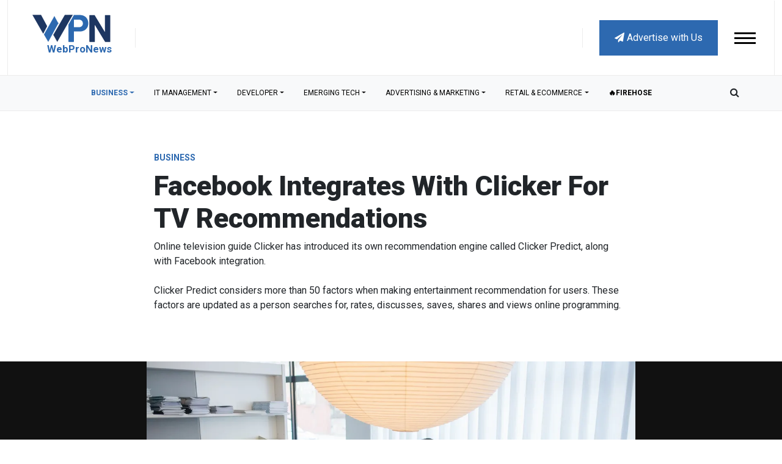

--- FILE ---
content_type: text/html; charset=utf-8
request_url: https://www.google.com/recaptcha/api2/anchor?ar=1&k=6LdkUeEqAAAAAH2D1ItOT1qjrVlReiH7-xsHRMPh&co=aHR0cHM6Ly93d3cud2VicHJvbmV3cy5jb206NDQz&hl=en&v=naPR4A6FAh-yZLuCX253WaZq&size=normal&anchor-ms=20000&execute-ms=15000&cb=wc7w8qap1ett
body_size: 45811
content:
<!DOCTYPE HTML><html dir="ltr" lang="en"><head><meta http-equiv="Content-Type" content="text/html; charset=UTF-8">
<meta http-equiv="X-UA-Compatible" content="IE=edge">
<title>reCAPTCHA</title>
<style type="text/css">
/* cyrillic-ext */
@font-face {
  font-family: 'Roboto';
  font-style: normal;
  font-weight: 400;
  src: url(//fonts.gstatic.com/s/roboto/v18/KFOmCnqEu92Fr1Mu72xKKTU1Kvnz.woff2) format('woff2');
  unicode-range: U+0460-052F, U+1C80-1C8A, U+20B4, U+2DE0-2DFF, U+A640-A69F, U+FE2E-FE2F;
}
/* cyrillic */
@font-face {
  font-family: 'Roboto';
  font-style: normal;
  font-weight: 400;
  src: url(//fonts.gstatic.com/s/roboto/v18/KFOmCnqEu92Fr1Mu5mxKKTU1Kvnz.woff2) format('woff2');
  unicode-range: U+0301, U+0400-045F, U+0490-0491, U+04B0-04B1, U+2116;
}
/* greek-ext */
@font-face {
  font-family: 'Roboto';
  font-style: normal;
  font-weight: 400;
  src: url(//fonts.gstatic.com/s/roboto/v18/KFOmCnqEu92Fr1Mu7mxKKTU1Kvnz.woff2) format('woff2');
  unicode-range: U+1F00-1FFF;
}
/* greek */
@font-face {
  font-family: 'Roboto';
  font-style: normal;
  font-weight: 400;
  src: url(//fonts.gstatic.com/s/roboto/v18/KFOmCnqEu92Fr1Mu4WxKKTU1Kvnz.woff2) format('woff2');
  unicode-range: U+0370-0377, U+037A-037F, U+0384-038A, U+038C, U+038E-03A1, U+03A3-03FF;
}
/* vietnamese */
@font-face {
  font-family: 'Roboto';
  font-style: normal;
  font-weight: 400;
  src: url(//fonts.gstatic.com/s/roboto/v18/KFOmCnqEu92Fr1Mu7WxKKTU1Kvnz.woff2) format('woff2');
  unicode-range: U+0102-0103, U+0110-0111, U+0128-0129, U+0168-0169, U+01A0-01A1, U+01AF-01B0, U+0300-0301, U+0303-0304, U+0308-0309, U+0323, U+0329, U+1EA0-1EF9, U+20AB;
}
/* latin-ext */
@font-face {
  font-family: 'Roboto';
  font-style: normal;
  font-weight: 400;
  src: url(//fonts.gstatic.com/s/roboto/v18/KFOmCnqEu92Fr1Mu7GxKKTU1Kvnz.woff2) format('woff2');
  unicode-range: U+0100-02BA, U+02BD-02C5, U+02C7-02CC, U+02CE-02D7, U+02DD-02FF, U+0304, U+0308, U+0329, U+1D00-1DBF, U+1E00-1E9F, U+1EF2-1EFF, U+2020, U+20A0-20AB, U+20AD-20C0, U+2113, U+2C60-2C7F, U+A720-A7FF;
}
/* latin */
@font-face {
  font-family: 'Roboto';
  font-style: normal;
  font-weight: 400;
  src: url(//fonts.gstatic.com/s/roboto/v18/KFOmCnqEu92Fr1Mu4mxKKTU1Kg.woff2) format('woff2');
  unicode-range: U+0000-00FF, U+0131, U+0152-0153, U+02BB-02BC, U+02C6, U+02DA, U+02DC, U+0304, U+0308, U+0329, U+2000-206F, U+20AC, U+2122, U+2191, U+2193, U+2212, U+2215, U+FEFF, U+FFFD;
}
/* cyrillic-ext */
@font-face {
  font-family: 'Roboto';
  font-style: normal;
  font-weight: 500;
  src: url(//fonts.gstatic.com/s/roboto/v18/KFOlCnqEu92Fr1MmEU9fCRc4AMP6lbBP.woff2) format('woff2');
  unicode-range: U+0460-052F, U+1C80-1C8A, U+20B4, U+2DE0-2DFF, U+A640-A69F, U+FE2E-FE2F;
}
/* cyrillic */
@font-face {
  font-family: 'Roboto';
  font-style: normal;
  font-weight: 500;
  src: url(//fonts.gstatic.com/s/roboto/v18/KFOlCnqEu92Fr1MmEU9fABc4AMP6lbBP.woff2) format('woff2');
  unicode-range: U+0301, U+0400-045F, U+0490-0491, U+04B0-04B1, U+2116;
}
/* greek-ext */
@font-face {
  font-family: 'Roboto';
  font-style: normal;
  font-weight: 500;
  src: url(//fonts.gstatic.com/s/roboto/v18/KFOlCnqEu92Fr1MmEU9fCBc4AMP6lbBP.woff2) format('woff2');
  unicode-range: U+1F00-1FFF;
}
/* greek */
@font-face {
  font-family: 'Roboto';
  font-style: normal;
  font-weight: 500;
  src: url(//fonts.gstatic.com/s/roboto/v18/KFOlCnqEu92Fr1MmEU9fBxc4AMP6lbBP.woff2) format('woff2');
  unicode-range: U+0370-0377, U+037A-037F, U+0384-038A, U+038C, U+038E-03A1, U+03A3-03FF;
}
/* vietnamese */
@font-face {
  font-family: 'Roboto';
  font-style: normal;
  font-weight: 500;
  src: url(//fonts.gstatic.com/s/roboto/v18/KFOlCnqEu92Fr1MmEU9fCxc4AMP6lbBP.woff2) format('woff2');
  unicode-range: U+0102-0103, U+0110-0111, U+0128-0129, U+0168-0169, U+01A0-01A1, U+01AF-01B0, U+0300-0301, U+0303-0304, U+0308-0309, U+0323, U+0329, U+1EA0-1EF9, U+20AB;
}
/* latin-ext */
@font-face {
  font-family: 'Roboto';
  font-style: normal;
  font-weight: 500;
  src: url(//fonts.gstatic.com/s/roboto/v18/KFOlCnqEu92Fr1MmEU9fChc4AMP6lbBP.woff2) format('woff2');
  unicode-range: U+0100-02BA, U+02BD-02C5, U+02C7-02CC, U+02CE-02D7, U+02DD-02FF, U+0304, U+0308, U+0329, U+1D00-1DBF, U+1E00-1E9F, U+1EF2-1EFF, U+2020, U+20A0-20AB, U+20AD-20C0, U+2113, U+2C60-2C7F, U+A720-A7FF;
}
/* latin */
@font-face {
  font-family: 'Roboto';
  font-style: normal;
  font-weight: 500;
  src: url(//fonts.gstatic.com/s/roboto/v18/KFOlCnqEu92Fr1MmEU9fBBc4AMP6lQ.woff2) format('woff2');
  unicode-range: U+0000-00FF, U+0131, U+0152-0153, U+02BB-02BC, U+02C6, U+02DA, U+02DC, U+0304, U+0308, U+0329, U+2000-206F, U+20AC, U+2122, U+2191, U+2193, U+2212, U+2215, U+FEFF, U+FFFD;
}
/* cyrillic-ext */
@font-face {
  font-family: 'Roboto';
  font-style: normal;
  font-weight: 900;
  src: url(//fonts.gstatic.com/s/roboto/v18/KFOlCnqEu92Fr1MmYUtfCRc4AMP6lbBP.woff2) format('woff2');
  unicode-range: U+0460-052F, U+1C80-1C8A, U+20B4, U+2DE0-2DFF, U+A640-A69F, U+FE2E-FE2F;
}
/* cyrillic */
@font-face {
  font-family: 'Roboto';
  font-style: normal;
  font-weight: 900;
  src: url(//fonts.gstatic.com/s/roboto/v18/KFOlCnqEu92Fr1MmYUtfABc4AMP6lbBP.woff2) format('woff2');
  unicode-range: U+0301, U+0400-045F, U+0490-0491, U+04B0-04B1, U+2116;
}
/* greek-ext */
@font-face {
  font-family: 'Roboto';
  font-style: normal;
  font-weight: 900;
  src: url(//fonts.gstatic.com/s/roboto/v18/KFOlCnqEu92Fr1MmYUtfCBc4AMP6lbBP.woff2) format('woff2');
  unicode-range: U+1F00-1FFF;
}
/* greek */
@font-face {
  font-family: 'Roboto';
  font-style: normal;
  font-weight: 900;
  src: url(//fonts.gstatic.com/s/roboto/v18/KFOlCnqEu92Fr1MmYUtfBxc4AMP6lbBP.woff2) format('woff2');
  unicode-range: U+0370-0377, U+037A-037F, U+0384-038A, U+038C, U+038E-03A1, U+03A3-03FF;
}
/* vietnamese */
@font-face {
  font-family: 'Roboto';
  font-style: normal;
  font-weight: 900;
  src: url(//fonts.gstatic.com/s/roboto/v18/KFOlCnqEu92Fr1MmYUtfCxc4AMP6lbBP.woff2) format('woff2');
  unicode-range: U+0102-0103, U+0110-0111, U+0128-0129, U+0168-0169, U+01A0-01A1, U+01AF-01B0, U+0300-0301, U+0303-0304, U+0308-0309, U+0323, U+0329, U+1EA0-1EF9, U+20AB;
}
/* latin-ext */
@font-face {
  font-family: 'Roboto';
  font-style: normal;
  font-weight: 900;
  src: url(//fonts.gstatic.com/s/roboto/v18/KFOlCnqEu92Fr1MmYUtfChc4AMP6lbBP.woff2) format('woff2');
  unicode-range: U+0100-02BA, U+02BD-02C5, U+02C7-02CC, U+02CE-02D7, U+02DD-02FF, U+0304, U+0308, U+0329, U+1D00-1DBF, U+1E00-1E9F, U+1EF2-1EFF, U+2020, U+20A0-20AB, U+20AD-20C0, U+2113, U+2C60-2C7F, U+A720-A7FF;
}
/* latin */
@font-face {
  font-family: 'Roboto';
  font-style: normal;
  font-weight: 900;
  src: url(//fonts.gstatic.com/s/roboto/v18/KFOlCnqEu92Fr1MmYUtfBBc4AMP6lQ.woff2) format('woff2');
  unicode-range: U+0000-00FF, U+0131, U+0152-0153, U+02BB-02BC, U+02C6, U+02DA, U+02DC, U+0304, U+0308, U+0329, U+2000-206F, U+20AC, U+2122, U+2191, U+2193, U+2212, U+2215, U+FEFF, U+FFFD;
}

</style>
<link rel="stylesheet" type="text/css" href="https://www.gstatic.com/recaptcha/releases/naPR4A6FAh-yZLuCX253WaZq/styles__ltr.css">
<script nonce="TAOrCJUFhEXUrnpcYRQW2A" type="text/javascript">window['__recaptcha_api'] = 'https://www.google.com/recaptcha/api2/';</script>
<script type="text/javascript" src="https://www.gstatic.com/recaptcha/releases/naPR4A6FAh-yZLuCX253WaZq/recaptcha__en.js" nonce="TAOrCJUFhEXUrnpcYRQW2A">
      
    </script></head>
<body><div id="rc-anchor-alert" class="rc-anchor-alert"></div>
<input type="hidden" id="recaptcha-token" value="[base64]">
<script type="text/javascript" nonce="TAOrCJUFhEXUrnpcYRQW2A">
      recaptcha.anchor.Main.init("[\x22ainput\x22,[\x22bgdata\x22,\x22\x22,\[base64]/cFtiKytdPWs6KGs8MjA0OD9wW2IrK109az4+NnwxOTI6KChrJjY0NTEyKT09NTUyOTYmJnIrMTxXLmxlbmd0aCYmKFcuY2hhckNvZGVBdChyKzEpJjY0NTEyKT09NTYzMjA/[base64]/[base64]/[base64]/[base64]/[base64]/[base64]/[base64]/[base64]/[base64]/[base64]/[base64]/[base64]/[base64]/[base64]\x22,\[base64]\\u003d\\u003d\x22,\[base64]/DqMO+TsOuwoQ9DcKNPWDCk8OQw4PChW3CgShVw4HCs8OOw78bW01mEcKQPRnCrh/ChFUlwpPDk8Onw7TDlxjDtw51OBVqfMKRwrssHsOfw61vwoxNOcKlwqvDlsO/w54Pw5HCkSdlFhvCj8OMw5xRc8KLw6TDlMKrw6LChhoVwox4SggPXHoBw5BqwplQw5RGNsKSEcO4w6zDmFZZKcOxw7/Di8O3Gk9Jw43CilDDskXDkA/Cp8KfQiJdNcOaYMOzw4h7w5bCmXjCr8OMw6rCnMOiw6kQc2F+b8OHYQnCjcOrJCY5w7Uhwr/DtcOXw5vCqcOHwpHCgh1lw6HCgsKHwoxSwozDqBh4wp3DjMK1w4Bawq8OAcK1J8OWw6HDqnpkTSF5wo7DksKDwpnCrF3Di1fDpyTChnvCmxjDjEcYwrY0YiHCpcK/w7jClMKuwrtyAT3CnMKww4/DtU97OsKCw47CryBQwodcGVwgwoA6KErDhGM9w7g2Mlx2wrnChVQAwqZbHcKIZQTDrVvCpcONw7HDnMK7a8K9wq0uwqHCs8KywrdmJcO9wpTCmMKZOMKgZRPDs8OIHw/DoFh/P8KrwrPChcOMesKPdcKSwpjCk1/DrxnDggTCqTjCncOHPA8Ow5Viw4nDssKiK0DDjmHCnQcEw7nCusKhGMKHwpMiw5djwoLCk8OSScOgNFLCjMKUw53DmR/[base64]/w5HDnMK9U2UQIMKuwqrCn0ZawqXCom3Co8O0EMOyGhfDtEHDnD7ChsO/EUrDnjgDwrhLKXx4DsO2w4c5JsKKw7HCgl3CvWnCrMKlw5vDgBlYw7nDhDJfGcORwo7DmDHDkgEvw6XCn3MGwo3CusObQMOiYsKPw7HDk2BFXALDnVJjwpdSeS3CsTYhwpTDk8KpaEQbwrhpwoxiwo0ew7waP8OTfsOXwrVMwpNId17DqEsWcsOIwoLCiBxqw4Uswr/DmsOUEsKlO8OrC28Yw54lwrjCtcOaSMOID0NNCsO2TSXDq0XDnXDDqMKLccKLw4AwesOgw6fCmXAow6TCg8OSUMKMwqjCpwXCl1ZywqEkw5s5wqVtwqY1w7FcY8KYZsOaw7PDisOmI8KmDyPDmlUeUsOBwoTDnMObw5pPZcOOL8Oywq7DgMOffm1zwoLCuH/DpcO1OsOAwrDCoTHCnwhXW8KnTj0BC8Oyw4l/w4wEwqDCmMOACwVKw4LCrS/Dg8KTUzFcw7nCgGLDkMOrworDg2rCsQYRJ2fDvwcsJ8KwwrnDlTvDk8OGDg7CuDcRKw58SsKiZ1nCsMOlw4xRwqslw6p8LMK7wp/Dj8OJw7nDrWzCmBhjIsKrZ8KRLS/DlsKJdQB0T8ORQ3JKEjDDisOwwr7DlmvDnMKlw5YMw4I6w6AnwpQRFkvDgMO9EcKAHcOQWsK0BMKJwrouwohyWiIfZRQrworDq33CkX1zwrnDsMO9YD1aPTLDrMOILS1yIMKONTXCscKhOAUIwqBqwr3Ch8OCbUDCny/CkMKfw7fChMKrH0rCiX/DnDzDhMKmRgbDpy0JOx7DqDMQw6vDl8OqQgvDnD0hw7/CvsKjw6rCh8KZWCF+Vk1LHsOFwpYgIMKrQDkiwrgawpnCqSrDgcKJw78EHz9Mwq5twpdDw6fCkUvCk8O2wqJjwqwJw6DCinR4CTfChi7CsTdjYgRDc8KwwoA0E8OIwqXDjsKoPMOiw7jCg8OOKUoIOgnClsKuw6M7P0TDpW4aGQ8IMMORCg/[base64]/wokIHxdoc2NmdU9iGEzClV/Co8KHDjjDrg3DhhrCtAbDiRDDnhrCojXDmcKzM8KmA0TDmsOLRUYNHEdHJQTDhlAXeVAJR8Klw7/DmcOjXsOPWsO2OMKpeRYHImp/w7LDhMOoHBk+w7fDkFvCv8Omw6vDk0TDumAYw5ZLwpYtMcKlwr7Dhisvw5HDtj3Cr8KbK8Otw4cAFcKzdC5IIsKbw45Fwp7DrBfDtcOvw5PDo8OJwoIlw6vCplXDvsKkP8KLw7DCrcOZw4fCjnXCrABXVV7DqjAWw55Mw4/CpjLDksOhw4/Doz8hMsKAw4nDkMKLOcO7w6M7woTDrMOBw5bDucOZwrXDnsOdOhUJbBAiw4lPBsOlAsKQdk5yZDEWw77Dk8OTw71fw6/DsXUvwqAewq/ClDLCjjdOwqTDqy3CuMKGdC9VfT3Cs8KZacOlw64ZKsKmwonCtxXDisKiGcOIQyfClxNZwo3CnCHDjiMqRMONworDiRLCpsKtPMKFbnkXXMOsw4YyBy/[base64]/BcOXw4hiwq52WxUJw6QAw5TDp8OZPcOEw4rCiSvDiF0xRFzDtsO0KjJfw4rCszjCrMK2wpQXUDbDiMOvEHnCmsOTI14tWcKcaMOcw45KTlPDpMO3w7/DujHDscOyY8KGbMKMdsOmWgswD8KFwozDk1I1wq1LHlrDmQfDt3TCiMOCCwYyw6HDkcOkwp7Ch8Omwp0awrMowoMvwqFrwqw2wprDkcKHw4FmwpklS07CjsKkwpVIwrRbw5ltO8OiM8Kdw6fCnsKLw6dlDl/DnMKtw4TCo3rCiMKfw6DDlMKUwql9D8Omc8KGVcO+QsKVwqQKVMOyK1hFw4LDik04w4hHw73DtQPDgsOWRMOlGCXDisKOw5rDkQFlwrc7aiglw5c9asK+IMOLw5tUIBxYwq5eJS7Ck1R+RcOdURwefsKgw4bCrF5ae8K4VMKcf8OVKzzCtAvDmsOYw5/CscK0wrTDpMOSSsKAw787ZcKPw4sJwrnCog4TwoFIw7PDjC3Dt3txGcOOAsO3Xzt1wqgFf8OZFcOpaA9DCHbCvVnDhVfDjRXDtsK/[base64]/CrcOkEmMaw4V3UsOOfsKCbDzDsSQPw75ww4zDh8KHZMOGeURPw7HCkHwzw7TCosKnw4/[base64]/bMKtworCjcKIw6DCkkZYa0XCicO/wo/Dm0Z8woXDjsOyw4cMwp/DicOiwovCvcK3YwgcwoTCg2fDgFgRwqXCp8K9w5UUCsK8wpRZGcK/[base64]/DgQJ7BsKGwp0Swp57JsOew6DClsKSLsKqw6vDsxDCmhnCuSjDhcKeKRAIwpxbHVcrwrjDglQeJQXCgsObPMKHI2rDisOaS8KuTcK5UgXDoxbCucK5SVQobMOyasKEwo/[base64]/CmMK7w6rDhFNJVXpew5daCVpjQ2nDh8KRwrB6ZU5RcWt5wqfCtGjDmWbDlB7DuTvCqcKZfSxPw6HCvBlGw5XDkcOGBhPDosKUfcKLwqxBfMKew5JxNxjDk1DDkl3DiUp7wo5/w6EHAcKuw6kJwqZvKV9yw6vCqivDrHYtw7xLURvCv8OISAIJwrUsf8OybsOjwoXDq8K5d15Gwp9CwoseJcO/[base64]/CgjDCp8OCYA3CmMOLwrjDpyTCo8KwwpjDkzsLwp7CisObYgFMw6Vvw61FCUzDj0B6YsOQwrxZwoDCoQ5owohCfsOPV8Kjwr/Cv8KcwpnCg3B/w7Bvw7jDk8O8wrbDvz3DlcO2T8O2wrrCiy0ReHMmTVXChcKIw5o2w75hw7IzLsKFf8KuwoDDu1PCtzcBw612KGHDvcOVwpZBeE9sLcKXw4lMeMOcExVjw6Q/[base64]/bXLDsxhPCMO1wrTDscKjw4QjJy7Dn8OrCWYcKcK6wpTCmMKxw6LDqsOwwonCu8O5w4LCnBRPUMKsw5MXRyMtw4TDrhvCp8O/w67Dv8OvE8OBw7/CucK5wp/DjgtCwoN0QsOvwrIlwrV9w7bCr8OmNnXDkmTCv3MLwpwNAcKSwo3CpsKPIMOtw7HCjcODw5ULCHbDiMK4w5HDq8OxR3jCu25/wq3CvSUuw5nDlS3CglMEZnx9A8OYEEI5alTDvTjCksOBwo7Ck8OEKUfCjlXDpR5hWi7CksKPw5VHw6sCwqtvwpMpZUfCsiXCjcO4WsKIFMK4ZTghwrTCoGsQw7rCpG/CucKdT8O/[base64]/CusOsJ0E5S8Oew7t3byZkMi3CmcOBHVUwFmHCl0sZw7XCkydtwp3ChBrCmwZdw7TCjMOnc0XCmcOuNsKpw69wOMO/[base64]/acO+wqB2BHvDu8O+HcOLwpNWwohMw4AxKsKVXzF2wpVRwrEGDcOjw7nDj3Qhb8OMRTRhwrPDt8OawrU0w4oXw6g7wpvDkcKBYsKjGcOhwoBewp/CoEDDgcOBDm5fdMOBLMOjWHsECD7CmsOIAcKRw7wwZMODwotkw4ZawoxrTcKzwojCgsO/wpMLGcKqbMO1YQzDi8Kawo7DncOEwp7Co3EfDMKWwpTCjV4uw6fDisOJEsOAw6bDgMOPTGtKw5bCjQ0IwqfCicKSS3kJWcO2RjjCpcOBwpfDjQdsMcKRLEnDuMK9aCoGQMK8QUxVwrzCr2VSw4NDdy7Dt8KkwrfDo8Kcw5fDuMOtesOhw4/[base64]/w5XDqMKjwpfDvwR0wqrDjMKJL8KFLsK5WCHDojA1UAnCnXPCqibCh3E2wro2YsOJwoMHKsKVYMKJGMOQwopVNR/[base64]/wq1ww4wkc8OKwpETwp/CiD9aOcO2w7TCmQ51wrnDg8OxSBZiw45pwrjCo8KOw4oMBcKPwopBwobDt8OeV8OCAcO1wo0IJj7DuMO9w6tZfh3DgWHDsgIuw4fChHAewrfCk8OVGcKPIz0/wqDCvMOxH3DCvMO9MTvCkEDDjDrCtRMKVsO5I8KzfMOVw4dJw78ywrzDocKXw7LCpg7Cv8Kyw6UHwonCnQDDr1NLaxYEATbCscK+wpokIcOGwoVbwogswpkJU8Knw63CusOHMzcxBcO+wo5VwpbCh3tEHsK1bFnCs8OBN8KiU8OQw7Rlw65AAcOTecO9TsKXw7/CmMOyw5LCmMOlehXDl8OXw4Z9w5TDswpbwrstw6jCvx8Rw47ChUopw5/DtcKpFVc8PsKLw4BWGWvDrm/[base64]/[base64]/ClsOaw4zCn8KcwpjCpWPChMK0wocRV8KxQ8KES3U7w6gBw4IhXyU7KsOjAmXCpjvDscO8bjXDkgLDs2JZCsO8wqjDmMKEw4Jcw4opw7hIW8OgfMKQZMKgwq8OJ8OAwrIIbA/Cm8KaN8KNwqfCjsKfKsKcJAvClHJyw4BwezfCqhYdFcOfwpLDoUDCiilZL8OzXn3CkjHCvcObaMO6wojDi1IzLcK3OcK9w784wpnDuG7CvjARw5bDkcKJeMOeGsOOw7Zqw7FJdsOeOBkgw6kVJTLDpMKIw5h4HsODwpDDsmZgFsOuwq/DmMO0w7vDo1o+C8KJTcK3w7Y3M3hIw7hGwqnCl8KKw60JfRvCrz/[base64]/[base64]/wr/DtcKrXF9Sw7zDjMKtwrbDuMKjRcKTw4gRKE1/w40pwqdcBkBiw74KA8KMw6EmDhnDgyN0SHTCr8Oew4jDpsOOw4RYF2vDoRTCqhPDp8OaIwnCuhzCp8KIw75owovCj8KldsKZwpc/PUxYwo/[base64]/[base64]/w5LCpsODYFRwwoR4Bxt+NMOAMsOZHcKvwrd2wqFlGCAdw4HDhnIKwqcFw5DCmkwwwq7CmsORwofCpw10cQZeSX3DicKTVlktw5l5DsORwoJ2C8OsAcKXw4bDgg3DgcOQw53DsgpXwq7DhwvDjcKzP8KCwobCgVFFwph6EMOpwpZ5IVrDum55csKVwp7DvsOhwo/Csywpw7smLS/CuhTCpG/ChcOEPRgbw4bDvsOCw77DuMK3wp3CosORITfDv8OQw4/CryUTwrvCiWHCjsOBe8KCwp/CoMKBUQrDnGvCjcKHCMKGwoLCp294w7jCjsOdw6N2CcKGP1zDpMO+bQBtw6rCvkVdacOIw4JTWsKUwqUKwrEuw6AkwpwfasK/w4nCisK+wp7DvMKfcx/DtmLCjlTDmxgSwqjDojh5YcK0w7c5eMKoFXwFGmJkMsOQwrDDlMKAw5bCvcKDbsO7MD4PPcKbO34xwrDCncOZw4/[base64]/DpsOswqBNwpfCncOFwqTDiMOOw7HCpMOzwonCm8OSHsKJQcOowqHCgVpSw4jCtBNqdsO/ACc4M8Okwpx3w4tpwpTDtMOBKRldwo8kNcOMwpgGwqfDskvCkCHCmGVgw5rCjVlawpoNOXPDrlXDlcKjYsO1SW1ySsKVWsKsA1HDhkzCr8OWfknDu8OBwpfDvjsvesK9bcOLwrYFQcO4w4nDsA0dw4jCtMOqHhvCqTHCpsKMw5TDsiHDiVN/asKVMBDDin7CssKKwoIvS8K9QBsTfMKjw5PCuS3DhMKdGsOCw7bDs8KdwrUGfz/CiGDDsiITw45Lwq3DqMKOw6jCvMKsw7zCux1YbsKfVWx7RWrDqSsmwrbDt3fCjlDCn8Oiwpo1w48VMsKYJMOHQ8K7w4dLaTjDq8KHw5V9fcO4aT7CtcK9woDDu8KsdTzCuTYuWMKgw4DCmX/DvFfCrmvDscKYbsK+wohzYsOxKxcCbsOhw43Dm8K+w4hmeXfDucO8w5PCuD3DqiPDhgQ8H8KmEMOowoHCuMOJwpbDqSzDrsK+VsKIDwHDkcKJwo0Ta3HDnlrDjsKcbk9Qw7BTw7t5w4dXw6LCncOWf8Olw4/[base64]/[base64]/Dn8KNBMKmCWtkAzQaesKED8O1LMO8fUBPw5DCtl3DjMO6fMK7wrnClcOswoxiZsK+wqHDrCHCjsKTwqjDrBNbw48Dw7DCuMKlw67DiTnDlQIgw6vCq8Kaw4IuwrDDnRMgwpzCu3MaOMOOFcOTw4wzw4R0w73Dr8OSBl4Fwqxww7LCpD/Dv1TDr1bDhmw2w55KbcKBAVDDghQ5dH0IGcKMwrfCsCtBw6HDiMOkw5TDgXtYPFszw7vCtnXDmFcLGBldasOdwp48WsOPw6XDhi8bLsOSwpvCm8KsKcO/PcOSwpsfM8OEOzoMSMOUw5vCj8KlwpVFw6pMWSvChnvDhMK0w7bCsMOkFyUmIkoxSHjDiEnCjW3DowlUwrrCj2bCvXfCgMKzw7UnwrIjGmBFOsOww7PDtBsUw5DCvS1AwrLCjE0ew5Apw590w4chwr3CpsOyHcOkwp0EVnFlw63Dv3/[base64]/Dgy0Rwq4owpIzFEnCo0/DoH/[base64]/DgcKAXi/DhTvDhTbCmcKKw4vDvsKzGDjDkT89w7Anw5ZWw7FowoxaHsKtFGwrG3jCv8O5w6Fbw6hxOsOrwrsaw6DDimTDhMK0LMK3wrrCusOvTMO5wrbCmsKKA8OzeMOXwovDhcO/wpxhw4I6woLCpS46wrfDni/DlMK8w6Fdw4fChMKRdnHChcKySzfDqSjCvMKUJnDCiMOpwonCrVFywpksw49ANsK4UkZUfDAjw49kwqHDlCI8U8OhIsKLU8Obw5jCpsOLIiDCnMKwUcKFBMKrwp0rw6ZvwpDCp8Ojw71/wo7DgcOUwo8qwoHDoWvClTYMwrE0wpN/w4jDkCx8a8Kjw7LDksOOe1UAasK9wqhcwoXCjCYjwpzDiMKzw6XDgcOtw53CvMOqD8O4wrlvw4J+woEaw5LDvWtPw6/DvljDikTCozBtR8KBwothwoNQPMOOwo/CpcKDdzPDv30USV/CgcObK8OkwoDCiAPDlHkydsO8w71nw7wJLW4nwo/DncKuasKHccOrwoJtwr/CuWDDgsKoCzfDoCLCpcO/[base64]/Cm8KTwpLCs8K4w57DjMOdACXCuHfDosOqw4PCvsOXYcKuwoPDsxs5fz8AV8KwaWh8CsKoIMO0BGVYwpLCssO3WsKOQGYSwrfDtnYkwo40BcKrwqfChXEgw5g7EsKBw7DCosOkw7TCp8KMAMKgcR5WLRDDvcOpw4YuwpFhZAAuw6jDhFzDm8K8w7/DtcOxwrvCrcO4w4orHcKeAhjCgUnDn8O8wolgGcKpAk/CqjDCmsOSw4LDt8KEXSHCqcK2FSPCu00IR8KQwpvDo8KMw5wBOkp2ZU3CqcKyw5s7WMOdAlPDt8KjQ2DCrMOpw5NNZMKlMcKKU8KOJsKRwoBnwqDCtxgPwod/wqjDuhZeworCiEglwqLDsklIIsOBwpZZwqLDi17CuhwIw6XCksK8w6nCl8KFw5JiN0thdEXCpDZtd8K0Pk/DgsKVOzFPZMOdw7sUATwORsOzw5zDkhfDvMOqQMOCd8OeOcKnw5xrRAY0VBQIUQQtwoXDt1ozIAh+w4BSw7w1w4DDjz1/QhxGMHnCt8Kdw59UeWgBdsOqwprDvHjDkcOECkvDiydITBhSwqzCkA0WwpB9RXrCv8OfwrPCphfDkRvDvXIbw7zDnsOEw7gvw7U5elLCksKNw4vDvcOGX8OuIMOTwqBlw7Y6Lg/DhMKWw47DlTY7In3CqMK5DsKzw6ILw7zChUZmT8OSHsOsP0bCkE1fC2XDiQ7Dg8O1wrhAYsK3acKLw7lIIcKaL8ODw6nCnFPCr8OJwrcJXMK0Fi8oL8K2w4LCn8K4wonCrn9KwrlHwpvCoDtcaWhXw7HCsBrDg3kVYhk+FBQgw53Dmx0gUwxFK8Kgw4h8wr/[base64]/CgR1UwrLDi0HDlH4Fwr3DgHcgwq9Nwq/CuE3CkCYTwofDhXxJSnt8XlzDlBV7DcO4cEHCpcOsa8OOwoFyOcKywonCqMO8w7HClB/CoicseBocMHsPw6DDpSVpfSDCnnx4woDCnMKlw6hAQsOhwo/[base64]/DihnDoEXChcKywo9ZLCjCnnIowpBmwqp5w4dsK8OKEylHw7nCnMKiw4jCnwfDlSzCkGfDmmDCnhZVB8OXJXcXIMKYwobDqHBmw6XCgVXDoMKVIsOmcwTDn8Orw4DCtSDDmUQ/w5PCiiEuTFZLwqJVEcORRsK5w7PCh2fCgGnDqMOJVcK4NwN6TBAqw7DDu8Kjw4DCiG9kbSTDuxkeDMOraDFycT/[base64]/[base64]/DohzDksKLWAMmZiVHCxnCvsKgIcO/[base64]/[base64]/Cq8OPZ35pw75QwphTw4fDjsOwVmYcw5zCi8K5w6XDisK7w7fDvcOkZFLCv2YUBMK1wrTDqFstwppHL0nChDhnw5rCn8KUeTnChMK5I8O8w4XDslMwHcOGwqHCixFoEMOWw6Aqw4pAw6/DvhbDiwMqH8Oxw7wnw7Q8w69vPMO1XmvDnsKtw7FMWcKRSMORMkXDi8OHKTV+wr0kw5HDosOJBg3Ck8OTZsOkZsK9aMKtVMKgLsOhw4jCvzN1wq0nd8OWPsKVw7F/w7APdMOTYsO9cMO5BsOdw7gnJkPCjnfDicK5wo/DrMOjTsKnw5vDj8OQw40mJcOmccKlw5J9wqF1w7EFwrBYw53DhMOPw7PDqx9yZ8K5CsKhw6Nww5HCrcOhwo5GUQlSwr/DhEZFXlnDhmBZGMOCw5hmwrLCphdxwrnDkgDDv8OpwrnDrsOiw5LCuMK/wqpLWcKrO3/DtsONH8KVZMKDwrIBw5HDnm8mwpHDr2g0w6/Du2haWDHDig3Cg8KcwqHCr8OTw7FHKgN7w4PChcOsTsK7w5h4wrnCkMKpw5fDosKqKsOaw7rClWEFw64DUiMFw6cKccOUXyR5w7g3wq/CklM7wr7CpcKLAgkCfAbDsAHDiMOMw5vCu8O1wrpsCxZkwrbDkh3Dm8KWBG1RwoPCusKRwqA9CwFLw7vDoX3DnsKJwotxHcKQGcKLwpbDl1jDisKdwq9+wp8QEcOQw7lPVMKpwp/[base64]/DosKNw5gweDDDkBvDscKvw47Dlxc5bsOKwp4xw4EBw44LZCwQEk9EwpzDrAlSUMKpw6pgw5hgwq7ClsOZwovCkExswqITwoRgMlwrw7pvwqAYw7/[base64]/w5fDoQRTKsK2wr/CgcKADsOcwqQ7woDCjg55wpsfScOkw5fCocO2UsKAT2TCjjwiUWI1bR3CqEfDlMK7OUUbwpjDlH1qwqLDhMKgw47Cl8OoKU/CoHPDjQ3DlGxOMsOkGBFlworCucOGAcO1N3kSb8Kew7xFw6LCncKeU8O1ahHDmzXChMKyEcOcGcKGwpw+wrrClBUOXMKSw6AxwrtzwpR9w7tRw5I/[base64]/CqsODMk7CtsOEwqDCokJtw7hawqnCsEPDrMOXwosDwoNxADrDr3TCncKjw4Fjw5LCo8Kmw73CuMKFCVsdw4PDoDRXCFHDscKbM8OwN8K/[base64]/wq56wpvDmj1qw6DDm8Otw5LCoWMzwqzCk8OXXUwfwqLCtsKReMKiwqJvLUB/w5cPwoTDtXZZwqvCrhACfBLCpXDCjH7DjsOWHsOQwpdvVCXCigDDkCzChgDCu345wrUWwpFFw4LCqzvDlSXCvMOXYHbDkXrDtsKyA8ObEy1vOD3Dr3Y2wozCnsK6w5XCkMOhwp/[base64]/woEHwo7Do0g3Sz/Ck8OGU8KJwphmZsOSfMKNTAvDisOSYkcPwpXCssKSOsO/DHXCnCLCvcKGFsKcOsOIBcOqwoxVwq7CkxApwqMbWsO/[base64]/CuC19wojDjwPCggEKOwvCsklzOAEXO8K3w6rDhjHDpMKQQFQ3wqV7woPCpkoBQMKuOB3Dog40w6/DtHkqWsOFwoDCnAh1XA3CsMK0Bz8ubCfDpj1bwqhVw4oURVpaw4UGI8OFeMKiNzEsP1pXwpPDv8KqT0vDqScDFXDCon1pZMKjCcKBwpBrWAYyw48Yw7LCoj/CrcOlwo96bWHDu8KDVHvCug0+w4BTEiVbOSRdwrfDtcOww5HCv8K+w5jDokrCnHlqFcO9wpxse8KoMEfCtGpywpvDqsKLwq7DtMO1w5jDvgTChAfDhsOmwpoYwqPCnsOQCGpXTsKHw4PDiC7DmDjCjD7CiMK3Jgp5GURcTUxZwqInw619wpzCr8K/wqF4w5rDr2LChSPDjTArGcKfTxUVKsOTFMKzwoDCpcKBY1B0w4HDi8KtwpRLwrjDo8KHZUbDvsOYZS3DtDo5wqsIGcKdRXEbw5sBwpcewrvDsDHCgRJ/[base64]/CiMOXNsO5w6jDtMOfXBnDlz7DrMOmwpAbbCs3w5EkwqxTw7LClnTDnyIsdsO8bAwUwonCtzHCksOLBsK/KsOVCsKlwoTCjcONwqNCTgksw4bDiMOiwrTDicKfw6VzQMKUaMKCw7cjwoPCgiPCkcKlwpzCpWDCskIkHiXDtcKew7oDw5PDpHjClcKKSsOSTsOlwrvDr8OrwoN9wpjCl2nDq8Kbw4jDk2bCm8OEdcOqNMOof0rCm8KBbcKRK29Rwqthw7DDhk/[base64]/ChcKPY3TCpsK4PsKdHBXCly/Cq8OHw7jCrcOQI3pow4J1wo13L31QJsKRDMKgw7DCucO2DDbDlMKSw6JewrJzw4UGwoXCu8KFPcKKw5zDhTLDsmXDi8OtFcKgY2sMwrHCqMKXwrDCpy18w5/CvMK/w4gNNcOoRsOXHMKADDxUesKYw6fCn0p/[base64]/[base64]/DnCsbw7rDq1p5w7tePXbDvTfCu27Cq8OhS8OBB8OmWMOjTTR2HTcbw699DMK3w6bCoDgMw5IZw4bDmsKNOcKow6JkwqzDuEjCnGFBLyjCkk3CjT4Xw49Iw5BNRG/CiMOgw5jCosKUw5QRw5fDtcOIw4F/[base64]/CgxZtw50xKcOgwoHDmhZbwo9BH8KnH0jCpMOgw4hRw7LCiUBewrnCiXdGwp3Csh4Qw5oNw4l/e2bChMOzMcOMw68gwrDCrcKKw5HCrlDDqcKmQ8KQw6jDhcK4WcKiwqjCtUzCnMOiER3DjFgdPsOfwonCuMK9Awt9w7hiwqEwXFgpXsOpwrXDp8Kcw7bCmEbCicKfw7pzICjCjsKcSMKnwrjCmQgNw73CosOQwpkxL8K0wowUTMOcZmPCmsK7BgzCmxPCknfDtn/[base64]/[base64]/fxjCkMKpLylMwptVwp5XccKqKcORwocHw4HCmcOuw5ZFwoQVwrZxNT7DsH7CmsK/IGlVw7vCrSzCrsK2wr40c8Oiw6TCuSYrUMOeA3vCr8ODccOww6V0wqZKwpxQw4s0F8OnbRkGwoFOw4vCmsOpaklvw7DCrm1FGsOgwofDlcKBw7w6EnTCnMOxDMOgETvDmSzDtHvCtsKAPW/Dgg7CgGbDlsKkwoDCvG0UJHQTbwIrecO9SMKSw4XCiSHDqRYQw6jDijxkNn7DtzzDvsOnwrjCokwWWsOhwpBSwph2wq7DsMOdw7wIRsOuKCg6woJmw7bCjMK4JgsiPi8Sw4VcwpA8wobCg0rCjMKrwoojAMKNwovCj23CsUjDhMK0TEvDsx9GWCvCh8K/SQ8PNgLDs8OzBw55Z8OHw6QNOsOJw7PChFLDm1tlw7VXFXxNw6w2SHvDj1jCtCfDocOJwrXCvSMqBWDChFYOw6XCpMK2cmZpOk/DixUTKsKPwqvChgDCiADCksK5wpLDnz/DkGXCuMOpwozDlcOtU8OjwoldA0w4ZEHCiW7Cukd7w6PDvMOPCwoJT8O6wqXCnB7Cl3Uzw6/DvWlRLcKFKQjDnnDCnMKFB8OgCQ/Cm8OvJsKVEMK3w77DlX0xBw/DonoswqFkwp/[base64]/bDZXKn/DpQLDmcO3wpY9w4s1woXColFRInvCp3cDGMOSNndrWMKoFMOaw6PCmcK2w57DsQN3UMOfwp3CssOeQTnDujMMwpHCpMOzXcKLfFYfw6/CpX0GAwI/w5oXw4E4KsOQLMKuODLCj8KaelLClsOcREzChsORPisIPREnJsK8wpkPFGxRwot5KDnCilY2JydASlc6UwPDhMOUwo/ClcOtSMOfBUDCuTzDtMKTXMK/w4PDlQgFIjwXw4PDicOgVmnCjcOqwoVgacOow4FFwobCswDCpsOiRCQQLHd0HsKkHX1Rw4rCo3jCtSvCjnnCgsKKw6nDvixIAhwxworDrHErw5lsw4AKOMO/RB3CjcOFWsOHwq5tb8O4w5fDnsKpQWLCn8KEwpNiw7/CjcO2dioBJ8KYwqfDncKTwrUQKXp7Nm9owrXCmMO+wqjDoMKzf8Ohb8OqwqPDgsKqWkRpwopJw4AyeQBdw5vCphzCkkh/[base64]/CqxgEw5/CiW0dw5TDjjzCrcOSJsK/GHAswqzCl8KewpPDjsOiw4HDq8OvwpjDrsKgwprDkBfDrWwTw5djwrHDimPDhMK8Xl92cUp3w5QyYX44wq5uJsONBT5zRSzDnsODw7DDiMOtwq1Ww7chwopVbR/Cll7Cj8OaDxJQw5lKT8KYKcKawoYTfsK+woEvw4sgBnwpw7EPw7oUXsOaAk3CsjnCjAxJw4DDg8KHwpHCpMKbw4jClinCqX7CncKpOsKRw5nCusKdBsKiw4LCqxE/woULLMK3w70lwp1LwojCk8KTMsKOwrxSwpgnezbCqsOVwrTDiTouw4HDhsKcKsOTw5UNwpfChS/CrsKAw6/[base64]/DlSl+V8OLwrTCv8OPFAMmwqkqwqvDuifDgEsjwpNTasOdIDdRw5HDlULCuStAOUTDmQlzdcKRPMO/[base64]/CsnnDrQbCqsKTwo3Dk8KzcMO3SGk7w7BNekxKCMOfQVPDpMKrKsK3w6gxHSnDnxEDQ3jDvcKpw7QGbMK4SyVbw7Z3wp8MwphAw4TCvU7DqsKgPRscQ8O+fsKvJMK3ZE4Kwr3DnlsXwos+SAHCjsOpwqYaekVqwoQpwoPClMKNKsKLGTQvfGDChcKcSMO/TMOYcHAeIkDDrcKwFcOuw5nDiTHDv1VkVGfDmC0VUlIxw77DnSLClkHDo0DDmcOtwpvDi8OZA8O/IsOkwo9kWWh2f8Kaw5nCrsK3T8KiFXlSE8O8wqxtw6PDt21rwrrDkMOkwpEiwpdFw4LCrAbDskLDtWzCosK7bcKubRFCwqHDp2LDvjkcVUnCqCXCt8O+woLDrsOBZ0pRwpjDmsOobBbCn8OMw7RQw7J9dcK4JMOjK8K0woBxQMO/w6tpw57DgxhiDDFPMsOgw4ZPDcOaXCMUDURhcMKwasK5woEtw6YAwqNYd8K4GMKqI8OKd1nCoCFtwpFaw4nCnMKUVDJvWsK9wrIYA0HCrFrDvj7DuRBEKwjCnBY3BcKwGsOwcBHCpsOkwr/[base64]/Dp8KNw4shw6x8wrI6V8OjcsK8w7vDscOVwr0ZPsKjw7cTwpbChcOvYMOvwrpOw6oTS28wMjsHw53CmsKPUsO3wodVwqPDm8KYR8KQw4/Ciz7DhCHDk0ckwpYJLMOvwqvDkMKgw4PDkDbCriYtN8Ktfgdqw4vDo8KtQMKbw4J7w55hwpfDi1rDoMODRcO4TlZCwooZw4MFZ14fw7ZRwqXChhUWw59YccOEwqzCkMOiwrZ6OsOrRz0SwpkrXsKLw4XDigzDrD0eMwRMwrEkwqzDlMKcw4/DtsKVw4zDkcKMfMOawrzDpmwjG8KSQ8KRwr11w67DgMOyZ0zDo8OEJinCr8OrT8OLKiNaw4PChw7DtnfCh8K3w63DksKacHhdDcOvw6E6Zk16w5jDojgSZMKHw4DCvMKkKkrDqylVRBnCvwfDvcKiw5HCiAHCisKjwrfCsnDCiArDr0AIWsOqCWVgEV/Dl3tbd1MNwrbCvcOZAU9oeRfCksOCw5E5EnVBbgfCrsOXwozDqcKswoXClwnDoMOWw5jClEtYwoXDnsO4woDCkcKOTXvCmMKbwpsxwr8+wp3Dg8OWw592w6JTMgFjD8OiGgnDgjnChsOOX8OtaMKSw5zCi8K/[base64]/Cr8OvAMK7w7LDmSvConXCqxlqw43ClcOoWnHCoGc0ehjDncOpT8KgE3TDrR3DscKGR8KeKcOaw5bCrVQrw4jDs8KOEighwoDDshPCplZQwqcXwo3DuXBDAALCvhPClwMxdk3DlQ7Drk7CtSzChzYLGDZOJF/DsSMmDiAWwqRTL8OlYU8hb0PDrGVBwpZQGcOccsOhU1Baa8KEwrzCr3hyUMKvV8KRScO2w6cfw41Sw7jCpFo7wp5Dwq/[base64]\\u003d\x22],null,[\x22conf\x22,null,\x226LdkUeEqAAAAAH2D1ItOT1qjrVlReiH7-xsHRMPh\x22,0,null,null,null,1,[21,125,63,73,95,87,41,43,42,83,102,105,109,121],[7241176,136],0,null,null,null,null,0,null,0,1,700,1,null,0,\[base64]/tzcYADoGZWF6dTZkEg4Iiv2INxgAOgVNZklJNBoZCAMSFR0U8JfjNw7/vqUGGcSdCRmc4owCGQ\\u003d\\u003d\x22,0,0,null,null,1,null,0,0],\x22https://www.webpronews.com:443\x22,null,[1,1,1],null,null,null,0,3600,[\x22https://www.google.com/intl/en/policies/privacy/\x22,\x22https://www.google.com/intl/en/policies/terms/\x22],\x22HnO+enFZOuQng+ChL5/8MBHXrCj6lDE17bEEuqzIGZc\\u003d\x22,0,0,null,1,1762638371355,0,0,[97],null,[180,106,47,115],\x22RC-aGGh6zNgbBMbPA\x22,null,null,null,null,null,\x220dAFcWeA5sZ02Idlf2Gh3B62O80LmVchf5M5ZaS7CveAdW4gHPZj1s3TK70slMf-aiov98gvvSmyB2awFdsoUF3Er4xTglhPSTRQ\x22,1762721171283]");
    </script></body></html>